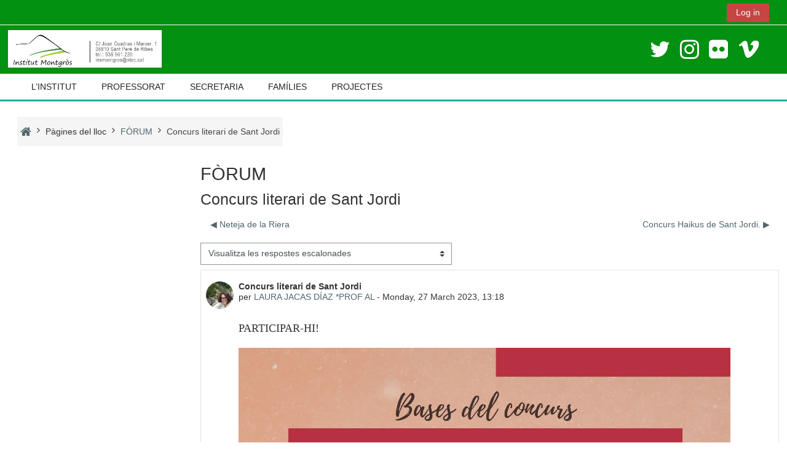

--- FILE ---
content_type: text/html; charset=utf-8
request_url: https://insmontgros.cat/mod/forum/discuss.php?d=11023
body_size: 9948
content:
<!DOCTYPE html>
<html  dir="ltr" lang="ca" xml:lang="ca">
<head>
    <title>Inici: Concurs literari de Sant Jordi</title>
    <link rel="icon" href="https://insmontgros.cat/theme/image.php/adaptable/theme/1706778297/favicon" />

<meta http-equiv="Content-Type" content="text/html; charset=utf-8" />
<meta name="keywords" content="moodle, Inici: Concurs literari de Sant Jordi" />
<link rel="stylesheet" type="text/css" href="https://insmontgros.cat/theme/yui_combo.php?rollup/3.17.2/yui-moodlesimple-min.css" /><script id="firstthemesheet" type="text/css">/** Required in order to fix style inclusion problems in IE with YUI **/</script><link rel="stylesheet" type="text/css" href="https://insmontgros.cat/theme/styles.php/adaptable/1706778297_1/all" />
<script>
//<![CDATA[
var M = {}; M.yui = {};
M.pageloadstarttime = new Date();
M.cfg = {"wwwroot":"https:\/\/insmontgros.cat","homeurl":{},"sesskey":"JEjzZeMJsf","sessiontimeout":"7200","sessiontimeoutwarning":1200,"themerev":"1706778297","slasharguments":1,"theme":"adaptable","iconsystemmodule":"core\/icon_system_fontawesome","jsrev":"1695740771","admin":"admin","svgicons":true,"usertimezone":"Europa \/ Madrid","courseId":1,"courseContextId":2,"contextid":16,"contextInstanceId":1,"langrev":1767064263,"templaterev":"1695740771"};var yui1ConfigFn = function(me) {if(/-skin|reset|fonts|grids|base/.test(me.name)){me.type='css';me.path=me.path.replace(/\.js/,'.css');me.path=me.path.replace(/\/yui2-skin/,'/assets/skins/sam/yui2-skin')}};
var yui2ConfigFn = function(me) {var parts=me.name.replace(/^moodle-/,'').split('-'),component=parts.shift(),module=parts[0],min='-min';if(/-(skin|core)$/.test(me.name)){parts.pop();me.type='css';min=''}
if(module){var filename=parts.join('-');me.path=component+'/'+module+'/'+filename+min+'.'+me.type}else{me.path=component+'/'+component+'.'+me.type}};
YUI_config = {"debug":false,"base":"https:\/\/insmontgros.cat\/lib\/yuilib\/3.17.2\/","comboBase":"https:\/\/insmontgros.cat\/theme\/yui_combo.php?","combine":true,"filter":null,"insertBefore":"firstthemesheet","groups":{"yui2":{"base":"https:\/\/insmontgros.cat\/lib\/yuilib\/2in3\/2.9.0\/build\/","comboBase":"https:\/\/insmontgros.cat\/theme\/yui_combo.php?","combine":true,"ext":false,"root":"2in3\/2.9.0\/build\/","patterns":{"yui2-":{"group":"yui2","configFn":yui1ConfigFn}}},"moodle":{"name":"moodle","base":"https:\/\/insmontgros.cat\/theme\/yui_combo.php?m\/1695740771\/","combine":true,"comboBase":"https:\/\/insmontgros.cat\/theme\/yui_combo.php?","ext":false,"root":"m\/1695740771\/","patterns":{"moodle-":{"group":"moodle","configFn":yui2ConfigFn}},"filter":null,"modules":{"moodle-core-tooltip":{"requires":["base","node","io-base","moodle-core-notification-dialogue","json-parse","widget-position","widget-position-align","event-outside","cache-base"]},"moodle-core-event":{"requires":["event-custom"]},"moodle-core-chooserdialogue":{"requires":["base","panel","moodle-core-notification"]},"moodle-core-dragdrop":{"requires":["base","node","io","dom","dd","event-key","event-focus","moodle-core-notification"]},"moodle-core-lockscroll":{"requires":["plugin","base-build"]},"moodle-core-notification":{"requires":["moodle-core-notification-dialogue","moodle-core-notification-alert","moodle-core-notification-confirm","moodle-core-notification-exception","moodle-core-notification-ajaxexception"]},"moodle-core-notification-dialogue":{"requires":["base","node","panel","escape","event-key","dd-plugin","moodle-core-widget-focusafterclose","moodle-core-lockscroll"]},"moodle-core-notification-alert":{"requires":["moodle-core-notification-dialogue"]},"moodle-core-notification-confirm":{"requires":["moodle-core-notification-dialogue"]},"moodle-core-notification-exception":{"requires":["moodle-core-notification-dialogue"]},"moodle-core-notification-ajaxexception":{"requires":["moodle-core-notification-dialogue"]},"moodle-core-actionmenu":{"requires":["base","event","node-event-simulate"]},"moodle-core-popuphelp":{"requires":["moodle-core-tooltip"]},"moodle-core-formchangechecker":{"requires":["base","event-focus","moodle-core-event"]},"moodle-core-handlebars":{"condition":{"trigger":"handlebars","when":"after"}},"moodle-core-blocks":{"requires":["base","node","io","dom","dd","dd-scroll","moodle-core-dragdrop","moodle-core-notification"]},"moodle-core-languninstallconfirm":{"requires":["base","node","moodle-core-notification-confirm","moodle-core-notification-alert"]},"moodle-core-maintenancemodetimer":{"requires":["base","node"]},"moodle-core_availability-form":{"requires":["base","node","event","event-delegate","panel","moodle-core-notification-dialogue","json"]},"moodle-backup-backupselectall":{"requires":["node","event","node-event-simulate","anim"]},"moodle-backup-confirmcancel":{"requires":["node","node-event-simulate","moodle-core-notification-confirm"]},"moodle-course-dragdrop":{"requires":["base","node","io","dom","dd","dd-scroll","moodle-core-dragdrop","moodle-core-notification","moodle-course-coursebase","moodle-course-util"]},"moodle-course-util":{"requires":["node"],"use":["moodle-course-util-base"],"submodules":{"moodle-course-util-base":{},"moodle-course-util-section":{"requires":["node","moodle-course-util-base"]},"moodle-course-util-cm":{"requires":["node","moodle-course-util-base"]}}},"moodle-course-management":{"requires":["base","node","io-base","moodle-core-notification-exception","json-parse","dd-constrain","dd-proxy","dd-drop","dd-delegate","node-event-delegate"]},"moodle-course-categoryexpander":{"requires":["node","event-key"]},"moodle-form-passwordunmask":{"requires":[]},"moodle-form-shortforms":{"requires":["node","base","selector-css3","moodle-core-event"]},"moodle-form-dateselector":{"requires":["base","node","overlay","calendar"]},"moodle-question-preview":{"requires":["base","dom","event-delegate","event-key","core_question_engine"]},"moodle-question-searchform":{"requires":["base","node"]},"moodle-question-chooser":{"requires":["moodle-core-chooserdialogue"]},"moodle-availability_completion-form":{"requires":["base","node","event","moodle-core_availability-form"]},"moodle-availability_date-form":{"requires":["base","node","event","io","moodle-core_availability-form"]},"moodle-availability_grade-form":{"requires":["base","node","event","moodle-core_availability-form"]},"moodle-availability_group-form":{"requires":["base","node","event","moodle-core_availability-form"]},"moodle-availability_grouping-form":{"requires":["base","node","event","moodle-core_availability-form"]},"moodle-availability_profile-form":{"requires":["base","node","event","moodle-core_availability-form"]},"moodle-mod_assign-history":{"requires":["node","transition"]},"moodle-mod_quiz-toolboxes":{"requires":["base","node","event","event-key","io","moodle-mod_quiz-quizbase","moodle-mod_quiz-util-slot","moodle-core-notification-ajaxexception"]},"moodle-mod_quiz-dragdrop":{"requires":["base","node","io","dom","dd","dd-scroll","moodle-core-dragdrop","moodle-core-notification","moodle-mod_quiz-quizbase","moodle-mod_quiz-util-base","moodle-mod_quiz-util-page","moodle-mod_quiz-util-slot","moodle-course-util"]},"moodle-mod_quiz-util":{"requires":["node","moodle-core-actionmenu"],"use":["moodle-mod_quiz-util-base"],"submodules":{"moodle-mod_quiz-util-base":{},"moodle-mod_quiz-util-slot":{"requires":["node","moodle-mod_quiz-util-base"]},"moodle-mod_quiz-util-page":{"requires":["node","moodle-mod_quiz-util-base"]}}},"moodle-mod_quiz-questionchooser":{"requires":["moodle-core-chooserdialogue","moodle-mod_quiz-util","querystring-parse"]},"moodle-mod_quiz-quizbase":{"requires":["base","node"]},"moodle-mod_quiz-modform":{"requires":["base","node","event"]},"moodle-mod_quiz-autosave":{"requires":["base","node","event","event-valuechange","node-event-delegate","io-form"]},"moodle-message_airnotifier-toolboxes":{"requires":["base","node","io"]},"moodle-filter_glossary-autolinker":{"requires":["base","node","io-base","json-parse","event-delegate","overlay","moodle-core-event","moodle-core-notification-alert","moodle-core-notification-exception","moodle-core-notification-ajaxexception"]},"moodle-filter_mathjaxloader-loader":{"requires":["moodle-core-event"]},"moodle-editor_atto-rangy":{"requires":[]},"moodle-editor_atto-editor":{"requires":["node","transition","io","overlay","escape","event","event-simulate","event-custom","node-event-html5","node-event-simulate","yui-throttle","moodle-core-notification-dialogue","moodle-core-notification-confirm","moodle-editor_atto-rangy","handlebars","timers","querystring-stringify"]},"moodle-editor_atto-plugin":{"requires":["node","base","escape","event","event-outside","handlebars","event-custom","timers","moodle-editor_atto-menu"]},"moodle-editor_atto-menu":{"requires":["moodle-core-notification-dialogue","node","event","event-custom"]},"moodle-report_eventlist-eventfilter":{"requires":["base","event","node","node-event-delegate","datatable","autocomplete","autocomplete-filters"]},"moodle-report_loglive-fetchlogs":{"requires":["base","event","node","io","node-event-delegate"]},"moodle-gradereport_history-userselector":{"requires":["escape","event-delegate","event-key","handlebars","io-base","json-parse","moodle-core-notification-dialogue"]},"moodle-qbank_editquestion-chooser":{"requires":["moodle-core-chooserdialogue"]},"moodle-tool_capability-search":{"requires":["base","node"]},"moodle-tool_lp-dragdrop-reorder":{"requires":["moodle-core-dragdrop"]},"moodle-tool_monitor-dropdown":{"requires":["base","event","node"]},"moodle-assignfeedback_editpdf-editor":{"requires":["base","event","node","io","graphics","json","event-move","event-resize","transition","querystring-stringify-simple","moodle-core-notification-dialog","moodle-core-notification-alert","moodle-core-notification-warning","moodle-core-notification-exception","moodle-core-notification-ajaxexception"]},"moodle-atto_accessibilitychecker-button":{"requires":["color-base","moodle-editor_atto-plugin"]},"moodle-atto_accessibilityhelper-button":{"requires":["moodle-editor_atto-plugin"]},"moodle-atto_align-button":{"requires":["moodle-editor_atto-plugin"]},"moodle-atto_bold-button":{"requires":["moodle-editor_atto-plugin"]},"moodle-atto_charmap-button":{"requires":["moodle-editor_atto-plugin"]},"moodle-atto_clear-button":{"requires":["moodle-editor_atto-plugin"]},"moodle-atto_collapse-button":{"requires":["moodle-editor_atto-plugin"]},"moodle-atto_emojipicker-button":{"requires":["moodle-editor_atto-plugin"]},"moodle-atto_emoticon-button":{"requires":["moodle-editor_atto-plugin"]},"moodle-atto_equation-button":{"requires":["moodle-editor_atto-plugin","moodle-core-event","io","event-valuechange","tabview","array-extras"]},"moodle-atto_h5p-button":{"requires":["moodle-editor_atto-plugin"]},"moodle-atto_html-button":{"requires":["promise","moodle-editor_atto-plugin","moodle-atto_html-beautify","moodle-atto_html-codemirror","event-valuechange"]},"moodle-atto_html-beautify":{},"moodle-atto_html-codemirror":{"requires":["moodle-atto_html-codemirror-skin"]},"moodle-atto_image-button":{"requires":["moodle-editor_atto-plugin"]},"moodle-atto_indent-button":{"requires":["moodle-editor_atto-plugin"]},"moodle-atto_italic-button":{"requires":["moodle-editor_atto-plugin"]},"moodle-atto_link-button":{"requires":["moodle-editor_atto-plugin"]},"moodle-atto_managefiles-usedfiles":{"requires":["node","escape"]},"moodle-atto_managefiles-button":{"requires":["moodle-editor_atto-plugin"]},"moodle-atto_media-button":{"requires":["moodle-editor_atto-plugin","moodle-form-shortforms"]},"moodle-atto_noautolink-button":{"requires":["moodle-editor_atto-plugin"]},"moodle-atto_orderedlist-button":{"requires":["moodle-editor_atto-plugin"]},"moodle-atto_recordrtc-recording":{"requires":["moodle-atto_recordrtc-button"]},"moodle-atto_recordrtc-button":{"requires":["moodle-editor_atto-plugin","moodle-atto_recordrtc-recording"]},"moodle-atto_rtl-button":{"requires":["moodle-editor_atto-plugin"]},"moodle-atto_strike-button":{"requires":["moodle-editor_atto-plugin"]},"moodle-atto_subscript-button":{"requires":["moodle-editor_atto-plugin"]},"moodle-atto_superscript-button":{"requires":["moodle-editor_atto-plugin"]},"moodle-atto_table-button":{"requires":["moodle-editor_atto-plugin","moodle-editor_atto-menu","event","event-valuechange"]},"moodle-atto_title-button":{"requires":["moodle-editor_atto-plugin"]},"moodle-atto_underline-button":{"requires":["moodle-editor_atto-plugin"]},"moodle-atto_undo-button":{"requires":["moodle-editor_atto-plugin"]},"moodle-atto_unorderedlist-button":{"requires":["moodle-editor_atto-plugin"]},"moodle-atto_wiris-button":{"requires":["moodle-editor_atto-plugin","get"]}}},"gallery":{"name":"gallery","base":"https:\/\/insmontgros.cat\/lib\/yuilib\/gallery\/","combine":true,"comboBase":"https:\/\/insmontgros.cat\/theme\/yui_combo.php?","ext":false,"root":"gallery\/1695740771\/","patterns":{"gallery-":{"group":"gallery"}}}},"modules":{"core_filepicker":{"name":"core_filepicker","fullpath":"https:\/\/insmontgros.cat\/lib\/javascript.php\/1695740771\/repository\/filepicker.js","requires":["base","node","node-event-simulate","json","async-queue","io-base","io-upload-iframe","io-form","yui2-treeview","panel","cookie","datatable","datatable-sort","resize-plugin","dd-plugin","escape","moodle-core_filepicker","moodle-core-notification-dialogue"]},"core_comment":{"name":"core_comment","fullpath":"https:\/\/insmontgros.cat\/lib\/javascript.php\/1695740771\/comment\/comment.js","requires":["base","io-base","node","json","yui2-animation","overlay","escape"]},"mathjax":{"name":"mathjax","fullpath":"https:\/\/cdn.jsdelivr.net\/npm\/mathjax@2.7.9\/MathJax.js?delayStartupUntil=configured"}}};
M.yui.loader = {modules: {}};

//]]>
</script>
    <!-- CSS print media -->
    <meta name="viewport" content="width=device-width, initial-scale=1.0">

    <!-- Twitter Card data -->
    <meta name="twitter:card" value="summary">
    <meta name="twitter:site" value="Institut Montgròs" />
    <meta name="twitter:title" value="Inici: Concurs literari de Sant Jordi" />

    <!-- Open Graph data -->
    <meta property="og:title" content="Inici: Concurs literari de Sant Jordi" />
    <meta property="og:type" content="website" />
    <meta property="og:url" content="" />
    <meta name="og:site_name" value="Institut Montgròs" />

    <!-- Chrome, Firefox OS and Opera on Android topbar color -->
    <meta name="theme-color" content="#3A454b" />

    <!-- Windows Phone topbar color -->
    <meta name="msapplication-navbutton-color" content="#3A454b" />

    <!-- iOS Safari topbar color -->
    <meta name="apple-mobile-web-app-status-bar-style" content="#3A454b" />

    </head>
<body  id="page-mod-forum-discuss" class="format-site  path-mod path-mod-forum chrome dir-ltr lang-ca yui-skin-sam yui3-skin-sam insmontgros-cat pagelayout-incourse course-1 context-16 cmid-1 cm-type-forum notloggedin theme_adaptable two-column  header-style1 has-page-header  nomobilenavigation">

<div>
    <a class="sr-only sr-only-focusable" href="#maincontent">Ves al contingut principal</a>
</div><script src="https://insmontgros.cat/lib/javascript.php/1695740771/lib/polyfills/polyfill.js"></script>
<script src="https://insmontgros.cat/theme/yui_combo.php?rollup/3.17.2/yui-moodlesimple-min.js"></script><script src="https://insmontgros.cat/theme/jquery.php/core/jquery-3.6.0.min.js"></script>
<script src="https://insmontgros.cat/theme/jquery.php/theme_adaptable/pace-min.js"></script>
<script src="https://insmontgros.cat/theme/jquery.php/theme_adaptable/jquery-flexslider-min.js"></script>
<script src="https://insmontgros.cat/theme/jquery.php/theme_adaptable/tickerme.js"></script>
<script src="https://insmontgros.cat/theme/jquery.php/theme_adaptable/jquery-easing-min.js"></script>
<script src="https://insmontgros.cat/theme/jquery.php/theme_adaptable/adaptable_v2_1_1_2.js"></script>
<script src="https://insmontgros.cat/lib/javascript.php/1695740771/lib/javascript-static.js"></script>
<script>
//<![CDATA[
document.body.className += ' jsenabled';
//]]>
</script>


<div id="page-wrapper">
    <div id="page" class="fullin showblockicons standard">
    <header id="adaptable-page-header-wrapper">
    <div id="header1" class="above-header stickything">
        <div class="container">
            <nav class="navbar navbar-expand btco-hover-menu">
                <div id="adaptable-page-header-nav-drawer" data-region="drawer-toggle" class="d-lg-none mr-3">
                    <button id="drawer" aria-expanded="false" aria-controls="nav-drawer" type="button" class="nav-link float-sm-left mr-1" data-side="left">
                        <i class="fa fa-bars fa-fw" aria-hidden="true"></i>
                        <span class="sr-only">Panell lateral</span>
                    </button>
                </div>

                <div class="collapse navbar-collapse">
                    <ul class="navbar-nav ml-auto my-auto">
                        <li class="my-auto m-1"></li>


                        <li id="nav-popover-container" class="my-auto mx-md-1 d-flex"></li>

                        <li class="nav-item dropdown ml-2 my-auto"></li>

                        

                        <li class="nav-item"><a class="btn-login d-inline-block" href="https://insmontgros.cat/login/index.php">Log in</a></li>
                    </ul>
                </div>
            </nav>
        </div>
    </div>

    <div id="page-header" class="container d-none d-lg-block">
        <div class="row d-flex justify-content-start align-items-center h-100 ">
            <div class="col-lg-8 p-0">
                <div class="bd-highlight d-flex">
                    <div class="pb-2 pr-3 pt-2 bd-highlight d-none d-lg-inline-block"><img src=//insmontgros.cat/pluginfile.php/1/theme_adaptable/logo/1706778297/Logo%20institut.png id="logo" alt="Logotip"></div>
                    
                </div>
                <div id="course-header">
                    
                </div>
            </div>
            <div class="col-lg-4">
                    <div class="socialbox socialicons d-none d-lg-block text-right">
    <a target="_blank" title="Twitter" href="https://twitter.com/insmontgros"><i class="fa fa-twitter"></i></a><a target="_blank" title="INSTAGRAM" href="https://www.instagram.com/insmontgros"><i class="fa fa-instagram"></i></a><a target="_blank" title="Flickr" href="https://www.flickr.com/photos/145273555@N08/collections"><i class="fa fa-flickr"></i></a><a target="_blank" title="vimeo" href="https://vimeo.com/user9066982"><i class="fa fa-vimeo"></i></a>
</div>
            </div>

        </div>
    </div>

        <div id="nav-drawer" data-region="drawer" class="d-print-none moodle-has-zindex closed" aria-hidden="true" tabindex="-1">
            <div id="nav-drawer-inner">
                <nav class="list-group">
                    <ul class="list-unstyled components">
                        
                        <li>
                            <li class="m-l-0"><a class="list-group-item list-group-item-action" href="https://insmontgros.cat/course/view.php?id=3&amp;notifyeditingon=1" data-key="" data-isexpandable="0" data-indent="0" data-showdivider="0" data-type="1" data-nodetype="1"data-collapse="0" data-forceopen="1" data-isactive="1" data-hidden="0" data-preceedwithhr="0" data-parent-key="custom-menu-drawer"><div class="m-l-0">L’INSTITUT</div></a></li><li class="m-l-0"><a class="list-group-item list-group-item-action" href="https://insmontgros.cat/course/index.php?categoryid=12" data-key="" data-isexpandable="0" data-indent="0" data-showdivider="0" data-type="1" data-nodetype="1"data-collapse="0" data-forceopen="1" data-isactive="1" data-hidden="0" data-preceedwithhr="0" data-parent-key="custom-menu-drawer"><div class="m-l-0">PROFESSORAT</div></a></li><li class="m-l-0"><a class="list-group-item list-group-item-action" href="https://insmontgros.cat/course/view.php?id=25" data-key="" data-isexpandable="0" data-indent="0" data-showdivider="0" data-type="1" data-nodetype="1"data-collapse="0" data-forceopen="1" data-isactive="1" data-hidden="0" data-preceedwithhr="0" data-parent-key="custom-menu-drawer"><div class="m-l-0">SECRETARIA</div></a></li><li class="m-l-0"><a href="#custom-menu-drawer1" class="list-group-item dropdown-toggle" aria-haspopup="true" data-target="#" data-toggle="collapse">FAMÍLIES</a><ul class="collapse" id="custom-menu-drawer1"><li class="m-l-1"><a class="list-group-item list-group-item-action" href="https://insmontgros.cat/mod/resource/view.php?id=52660" data-key="" data-isexpandable="0" data-indent="1" data-showdivider="0" data-type="1" data-nodetype="1"data-collapse="0" data-forceopen="1" data-isactive="1" data-hidden="0" data-preceedwithhr="0" data-parent-key="custom-menu-drawer1"><div class="m-l-1">Calendari escolar anual</div></a></li><li class="m-l-1"><a class="list-group-item list-group-item-action" href="https://insmontgros.cat/mod/page/view.php?id=52134" data-key="" data-isexpandable="0" data-indent="1" data-showdivider="0" data-type="1" data-nodetype="1"data-collapse="0" data-forceopen="1" data-isactive="1" data-hidden="0" data-preceedwithhr="0" data-parent-key="custom-menu-drawer1"><div class="m-l-1">Calendari integrat (ESO-BATX) del curs</div></a></li><li class="m-l-1"><a class="list-group-item list-group-item-action" href="https://insmontgros.cat/mod/folder/view.php?id=18729" data-key="" data-isexpandable="0" data-indent="1" data-showdivider="0" data-type="1" data-nodetype="1"data-collapse="0" data-forceopen="1" data-isactive="1" data-hidden="0" data-preceedwithhr="0" data-parent-key="custom-menu-drawer1"><div class="m-l-1">Material</div></a></li><li class="m-l-1"><a class="list-group-item list-group-item-action" href="https://insmontgros.gescola.com/" data-key="" data-isexpandable="0" data-indent="1" data-showdivider="0" data-type="1" data-nodetype="1"data-collapse="0" data-forceopen="1" data-isactive="1" data-hidden="0" data-preceedwithhr="0" data-parent-key="custom-menu-drawer1"><div class="m-l-1"> Aplicatiu de Seguiment Tutorial (GESCOLA)</div></a></li><li class="m-l-1"><a class="list-group-item list-group-item-action" href="https://www.gescola.com/videotutoriales?language=ca#familias" data-key="" data-isexpandable="0" data-indent="1" data-showdivider="0" data-type="1" data-nodetype="1"data-collapse="0" data-forceopen="1" data-isactive="1" data-hidden="0" data-preceedwithhr="0" data-parent-key="custom-menu-drawer1"><div class="m-l-1">Guies d'ús de l'aplicatiu tutorial (GESCOLA)</div></a></li><li class="m-l-1"><a class="list-group-item list-group-item-action" href="https://insmontgros.cat/course/view.php?id=56" data-key="" data-isexpandable="0" data-indent="1" data-showdivider="0" data-type="1" data-nodetype="1"data-collapse="0" data-forceopen="1" data-isactive="1" data-hidden="0" data-preceedwithhr="0" data-parent-key="custom-menu-drawer1"><div class="m-l-1">Menjador</div></a></li><li class="m-l-1"><a class="list-group-item list-group-item-action" href="https://insmontgros.cat/course/view.php?id=23" data-key="" data-isexpandable="0" data-indent="1" data-showdivider="0" data-type="1" data-nodetype="1"data-collapse="0" data-forceopen="1" data-isactive="1" data-hidden="0" data-preceedwithhr="0" data-parent-key="custom-menu-drawer1"><div class="m-l-1">AFA</div></a></li><li class="m-l-1"><a class="list-group-item list-group-item-action" href="https://insmontgros.cat/mod/folder/view.php?id=44090" data-key="" data-isexpandable="0" data-indent="1" data-showdivider="0" data-type="1" data-nodetype="1"data-collapse="0" data-forceopen="1" data-isactive="1" data-hidden="0" data-preceedwithhr="0" data-parent-key="custom-menu-drawer1"><div class="m-l-1">Gestió Tauletes</div></a></li><li class="m-l-1"><a class="list-group-item list-group-item-action" href="https://insmontgros.cat/mod/folder/view.php?id=60068" data-key="" data-isexpandable="0" data-indent="1" data-showdivider="0" data-type="1" data-nodetype="1"data-collapse="0" data-forceopen="1" data-isactive="1" data-hidden="0" data-preceedwithhr="0" data-parent-key="custom-menu-drawer1"><div class="m-l-1">Justificació absències alumnat</div></a></li></ul></li><li class="m-l-0"><a href="#custom-menu-drawer2" class="list-group-item dropdown-toggle" aria-haspopup="true" data-target="#" data-toggle="collapse">PROJECTES</a><ul class="collapse" id="custom-menu-drawer2"><li class="m-l-1"><a class="list-group-item list-group-item-action" href="https://insmontgros.cat/course/view.php?id=458" data-key="" data-isexpandable="0" data-indent="1" data-showdivider="0" data-type="1" data-nodetype="1"data-collapse="0" data-forceopen="1" data-isactive="1" data-hidden="0" data-preceedwithhr="0" data-parent-key="custom-menu-drawer2"><div class="m-l-1">ERASMUS+</div></a></li><li class="m-l-1"><a class="list-group-item list-group-item-action" href="https://insmontgros.cat/course/view.php?id=462" data-key="" data-isexpandable="0" data-indent="1" data-showdivider="0" data-type="1" data-nodetype="1"data-collapse="0" data-forceopen="1" data-isactive="1" data-hidden="0" data-preceedwithhr="0" data-parent-key="custom-menu-drawer2"><div class="m-l-1">Ecomontgros</div></a></li></ul></li>
                        </li>
                    </ul>
                </nav>
        
                <nav class="list-group m-t-1">
                    
                </nav>
            </div>
        </div>
        
        <div id="main-navbar" class="d-none d-lg-block">
            <div class="container">
                <div class="navbar navbar-expand btco-hover-menu">
                    <nav aria-label="Site links">
                        <ul class="navbar-nav">
                            
                                <li class="nav-item"><a class="nav-link" href="https://insmontgros.cat/course/view.php?id=3&amp;notifyeditingon=1">L’INSTITUT</a></li><li class="nav-item"><a class="nav-link" href="https://insmontgros.cat/course/index.php?categoryid=12">PROFESSORAT</a></li><li class="nav-item"><a class="nav-link" href="https://insmontgros.cat/course/view.php?id=25">SECRETARIA</a></li><li class="nav-item dropdown my-auto"><a href="#" class="nav-link dropdown-toggle my-auto" role="button" id="0" aria-haspopup="true" aria-expanded="false" aria-controls="dropdown0" data-target="#" data-toggle="dropdown">FAMÍLIES</a><ul role="menu" class="dropdown-menu" id="dropdown0" aria-labelledby="0"><li><a class="dropdown-item" href="https://insmontgros.cat/mod/resource/view.php?id=52660">Calendari escolar anual</a></li><li><a class="dropdown-item" href="https://insmontgros.cat/mod/page/view.php?id=52134">Calendari integrat (ESO-BATX) del curs</a></li><li><a class="dropdown-item" href="https://insmontgros.cat/mod/folder/view.php?id=18729">Material</a></li><li><a class="dropdown-item" href="https://insmontgros.gescola.com/"> Aplicatiu de Seguiment Tutorial (GESCOLA)</a></li><li><a class="dropdown-item" href="https://www.gescola.com/videotutoriales?language=ca#familias">Guies d'ús de l'aplicatiu tutorial (GESCOLA)</a></li><li><a class="dropdown-item" href="https://insmontgros.cat/course/view.php?id=56">Menjador</a></li><li><a class="dropdown-item" href="https://insmontgros.cat/course/view.php?id=23">AFA</a></li><li><a class="dropdown-item" href="https://insmontgros.cat/mod/folder/view.php?id=44090">Gestió Tauletes</a></li><li><a class="dropdown-item" href="https://insmontgros.cat/mod/folder/view.php?id=60068">Justificació absències alumnat</a></li></ul></li><li class="nav-item dropdown my-auto"><a href="#" class="nav-link dropdown-toggle my-auto" role="button" id="0" aria-haspopup="true" aria-expanded="false" aria-controls="dropdown0" data-target="#" data-toggle="dropdown">PROJECTES</a><ul role="menu" class="dropdown-menu" id="dropdown0" aria-labelledby="0"><li><a class="dropdown-item" href="https://insmontgros.cat/course/view.php?id=458">ERASMUS+</a></li><li><a class="dropdown-item" href="https://insmontgros.cat/course/view.php?id=462">Ecomontgros</a></li></ul></li>
                        </ul>
                    </nav>
        
                    <ul class="navbar-nav ml-auto d-flex flex-wrap">
        
        
        
        
                    </ul>
                </div>
            </div>
        </div>

</header>
<div class="container outercont">
    <div class="row"><div id="page-second-header" class="col-12 pt-3 pb-3 d-none d-md-flex">
    <div class="d-flex flex-fill flex-wrap align-items-center">
        <div id="page-navbar" class="mr-auto">
            <nav role="navigation" aria-label="Fil d'Ariadna">
            <ol  class="breadcrumb d-none d-md-flex"><li><a href="https://insmontgros.cat/"><i title="Home" class="fa fa-home fa-lg"></i></a></li><span class="separator"><i class="fa-angle-right fa"></i></span><li><span tabindex="0" title="Institut Montgròs">Pàgines del lloc</span></li><span class="separator"><i class="fa-angle-right fa"></i></span><li><span itemscope="" itemtype="http://data-vocabulary.org/Breadcrumb"><a itemprop="url" title="Fòrum" href="https://insmontgros.cat/mod/forum/view.php?id=1"><span itemprop="title">FÒRUM</span></a></span></li><span class="separator"><i class="fa-angle-right fa"></i></span><li><span itemscope="" itemtype="http://data-vocabulary.org/Breadcrumb"><a itemprop="url" aria-current="page" href="https://insmontgros.cat/mod/forum/discuss.php?d=11023"><span itemprop="title">Concurs literari de Sant Jordi</span></a></span></li></ol>
        </nav>
        </div>
        <div class="header-actions-container flex-shrink-0" data-region="header-actions-container">
            <div class="header-action ml-2"></div>
        </div>
    </div>
</div></div>    <div id="page-content" class="row flex-row-reverse">
        <div id="region-main-box" class="col-9">
            <section id="region-main">
                <span class="notifications" id="user-notifications"></span><span id="maincontent"></span>
<div class="activity-header" data-for="page-activity-header"></div><div role="main"><h2>FÒRUM</h2><h3 class="discussionname">Concurs literari de Sant Jordi</h3><div id="discussion-container-6956e560541736956e5604f8d512" data-content="forum-discussion">
    <div class="discussion-nav clearfix"><ul><li class="prev-discussion"><a aria-label="Debat anterior: Neteja de la Riera" class="btn btn-link" href="https://insmontgros.cat/mod/forum/discuss.php?d=11022">&#x25C0;&#xFE0E; Neteja de la Riera</a></li><li class="next-discussion"><a aria-label="Debat següent: Concurs Haikus de Sant Jordi." class="btn btn-link" href="https://insmontgros.cat/mod/forum/discuss.php?d=11024">Concurs Haikus de Sant Jordi. &#x25B6;&#xFE0E;</a></li></ul></div>

    <div class="d-flex flex-column flex-sm-row mb-1">
        <div></div>
        <div class=""><div class="singleselect d-inline-block">
    <form method="get" action="https://insmontgros.cat/mod/forum/discuss.php" class="form-inline" id="mode">
            <input type="hidden" name="d" value="11023">
            <label for="single_select6956e5604f8d511" class="accesshide">
                Mode de visualització
            </label>
        <select  id="single_select6956e5604f8d511" class="custom-select singleselect" name="mode"
                 >
                    <option  value="1" >Visualitza les respostes, començant per la més antiga</option>
                    <option  value="-1" >Visualitza les respostes, començant per la més recent</option>
                    <option  value="2" >Visualitza les respostes abreujades, seguint el fil del debat</option>
                    <option  value="3" selected>Visualitza les respostes escalonades</option>
        </select>
        <noscript>
            <input type="submit" class="btn btn-secondary ml-1" value="Endavant">
        </noscript>
    </form>
</div></div>
        <div class="ml-2"></div>
    </div>


<article
        id="p29800"
        class="forum-post-container mb-2"
        data-post-id="29800"
        data-region="post"
        data-target="29800-target"
        tabindex="0"
        aria-labelledby="post-header-29800-6956e560527846956e5604f8d510"
        aria-describedby="post-content-29800"
    >
        <div
            class="d-flex border p-2 mb-2 forumpost focus-target  firstpost starter"
            aria-label='Concurs literari de Sant Jordi de LAURA JACAS DÍAZ *PROF AL'
            data-post-id="29800" data-content="forum-post"
        >
            
    
            <div class="d-flex flex-column w-100"  data-region-content="forum-post-core">
                <header id="post-header-29800-6956e560527846956e5604f8d510" class="mb-2 header row d-flex">
                            <div class="mr-2" style="width: 45px;">
                                    <img
                                        class="rounded-circle w-100"
                                        src="https://insmontgros.cat/pluginfile.php/52207/user/icon/adaptable/f1?rev=1046892"
                                        alt="Imatge LAURA JACAS DÍAZ *PROF AL"
                                        aria-hidden="true"
                                        title="Imatge LAURA JACAS DÍAZ *PROF AL"
                                    >
                            </div>
                    <div class="d-flex flex-column">
                            <h3 class="h6 font-weight-bold mb-0" data-region-content="forum-post-core-subject" data-reply-subject="Re: Concurs literari de Sant Jordi" >Concurs literari de Sant Jordi</h3>
                            <div class="mb-3" tabindex="-1">
                                per <a href="https://insmontgros.cat/user/view.php?id=8119&course=1">LAURA JACAS DÍAZ *PROF AL</a> - <time datetime="2023-03-27T13:18:20+02:00">Monday, 27 March 2023, 13:18</time>
                        </div>
                            <span class="sr-only">Nombre de respostes: 0</span>
                    </div>
                </header>
    
                <div class="d-flex body-content-container">
                            <div class="mr-2 author-groups-container" style="width: 45px; flex-shrink: 0">
                            </div>
    
                    <div class="no-overflow w-100 content-alignment-container">
                        <div id="post-content-29800" class="post-content-container">
                            <p><span style="font-family:impact;font-size:large;">PARTICIPAR-HI!<br /><br /><img src="https://insmontgros.cat/pluginfile.php/16/mod_forum/post/29800/Bases%20Sant%20Jordi%202023.jpg" alt="" width="800" height="1132" /></span></p>
                        </div>
    
    
    
                            
    
    
                                <div class="d-flex flex-wrap">
                                        <div
                                            class="post-actions d-flex align-self-end justify-content-end flex-wrap ml-auto"
                                            data-region="post-actions-container"
                                            role="menubar"
                                            aria-label='Concurs literari de Sant Jordi de LAURA JACAS DÍAZ *PROF AL'
                                            aria-controls="p29800"
                                        >
                                                    <a
                                                        data-region="post-action"
                                                        href="https://insmontgros.cat/mod/forum/discuss.php?d=11023#p29800"
                                                        class="btn btn-link"
                                                        title="Enllaç permanent a aquest missatge"
                                                        aria-label="Enllaç permanent a aquest missatge"
                                                        role="menuitem"
                                                    >
                                                        Enllaç permanent
                                                    </a>
                                        </div>
                                </div>
    
                            
                    </div>
                </div>
            </div>
        </div>
    
        <div class="indent" data-region="replies-container">
        </div>
    </article>

<div class="discussion-nav clearfix"><ul><li class="prev-discussion"><a aria-label="Debat anterior: Neteja de la Riera" class="btn btn-link" href="https://insmontgros.cat/mod/forum/discuss.php?d=11022">&#x25C0;&#xFE0E; Neteja de la Riera</a></li><li class="next-discussion"><a aria-label="Debat següent: Concurs Haikus de Sant Jordi." class="btn btn-link" href="https://insmontgros.cat/mod/forum/discuss.php?d=11024">Concurs Haikus de Sant Jordi. &#x25B6;&#xFE0E;</a></li></ul></div>
</div></div>            </section>
        </div>

        <aside id="block-region-side-post" class="col-3 d-print-none  block-region" data-blockregion="side-post" data-droptarget="1"></aside><div id="showsidebaricon" title="Show / hide the sidebar"><i class="fa fa-3x fa-angle-left" aria-hidden="true"></i></div>    </div>
</div>


<footer id="page-footer" class="d-none d-sm-block">

<div id="course-footer"></div>    <div class="info container2 clearfix">
        <div class="container">
            <div class="row">
                <div class="tool_usertours-resettourcontainer"></div>
                                <div class="col-md-4 my-md-0 my-2">
                    <div class="tool_dataprivacy"><a href="https://insmontgros.cat/admin/tool/dataprivacy/summary.php">Resum de retenció de dades</a></div><a href="https://download.moodle.org/mobile?version=2022041906.05&amp;lang=ca&amp;iosappid=633359593&amp;androidappid=com.moodle.moodlemobile">Instal·leu l’aplicació mòbil</a>                </div>
            </div>
            <div class="row"><div class="col-12 my-md-0 my-2"></div>        </div>
    </div>
</footer>

<div id="back-to-top"><i class="fa fa-angle-up "></i></div>

</div></div><script>
//<![CDATA[
var require = {
    baseUrl : 'https://insmontgros.cat/lib/requirejs.php/1695740771/',
    // We only support AMD modules with an explicit define() statement.
    enforceDefine: true,
    skipDataMain: true,
    waitSeconds : 0,

    paths: {
        jquery: 'https://insmontgros.cat/lib/javascript.php/1695740771/lib/jquery/jquery-3.6.0.min',
        jqueryui: 'https://insmontgros.cat/lib/javascript.php/1695740771/lib/jquery/ui-1.13.0/jquery-ui.min',
        jqueryprivate: 'https://insmontgros.cat/lib/javascript.php/1695740771/lib/requirejs/jquery-private'
    },

    // Custom jquery config map.
    map: {
      // '*' means all modules will get 'jqueryprivate'
      // for their 'jquery' dependency.
      '*': { jquery: 'jqueryprivate' },
      // Stub module for 'process'. This is a workaround for a bug in MathJax (see MDL-60458).
      '*': { process: 'core/first' },

      // 'jquery-private' wants the real jQuery module
      // though. If this line was not here, there would
      // be an unresolvable cyclic dependency.
      jqueryprivate: { jquery: 'jquery' }
    }
};

//]]>
</script>
<script src="https://insmontgros.cat/lib/javascript.php/1695740771/lib/requirejs/require.min.js"></script>
<script>
//<![CDATA[
M.util.js_pending("core/first");
require(['core/first'], function() {
require(['core/prefetch'])
;
require(["media_videojs/loader"], function(loader) {
    loader.setUp('ca');
});;
M.util.js_pending('theme_adaptable/adaptable'); require(['theme_adaptable/adaptable'], function(amd) {amd.init(); M.util.js_complete('theme_adaptable/adaptable');});;
M.util.js_pending('theme_adaptable/bsoptions'); require(['theme_adaptable/bsoptions'], function(amd) {amd.init({"stickynavbar":true}); M.util.js_complete('theme_adaptable/bsoptions');});;
M.util.js_pending('theme_adaptable/drawer'); require(['theme_adaptable/drawer'], function(amd) {amd.init(); M.util.js_complete('theme_adaptable/drawer');});;
M.util.js_pending('block_settings/settingsblock'); require(['block_settings/settingsblock'], function(amd) {amd.init("5", null); M.util.js_complete('block_settings/settingsblock');});;
M.util.js_pending('block_navigation/navblock'); require(['block_navigation/navblock'], function(amd) {amd.init("4"); M.util.js_complete('block_navigation/navblock');});;
M.util.js_pending('theme_adaptable/showsidebar'); require(['theme_adaptable/showsidebar'], function(amd) {amd.init(); M.util.js_complete('theme_adaptable/showsidebar');});;

require(['jquery', 'core/custom_interaction_events'], function($, CustomEvents) {
    CustomEvents.define('#single_select6956e5604f8d511', [CustomEvents.events.accessibleChange]);
    $('#single_select6956e5604f8d511').on(CustomEvents.events.accessibleChange, function() {
        var ignore = $(this).find(':selected').attr('data-ignore');
        if (typeof ignore === typeof undefined) {
            $('#mode').submit();
        }
    });
});
;

require(
[
    'jquery',
    'core/templates',
    'mod_forum/discussion',
    'mod_forum/posts_list',
    'mod_forum/lock_toggle',
    'mod_forum/favourite_toggle',
    'mod_forum/pin_toggle',
    'mod_forum/subscription_toggle'
],
function(
    $,
    Templates,
    Discussion,
    PostsList,
    LockToggle,
    FavouriteToggle,
    Pin,
    SubscribeToggle
) {
    var root = $("[data-content='forum-discussion']");
    Discussion.init(root);
    PostsList.init(root, "");
    root = $('[data-container="discussion-tools"]');
    LockToggle.init(root, true);
    FavouriteToggle.init(root, true, function(toggleElement, context) {
        return Templates.render('mod_forum/discussion_favourite_toggle', context)
            .then(function(html, js) {
                return Templates.replaceNode(toggleElement, html, js);
            });
    });
    Pin.init(root, true, function(toggleElement, context) {
        return Templates.render('mod_forum/discussion_pin_toggle', context)
            .then(function(html, js) {
                return Templates.replaceNode(toggleElement, html, js);
            });
    });
    SubscribeToggle.init(root, true, function(toggleElement, context) {
        return Templates.render('mod_forum/discussion_subscription_toggle', context)
            .then(function(html, js) {
                return Templates.replaceNode(toggleElement, html, js);
            });
    });
});
;
M.util.js_pending('core/notification'); require(['core/notification'], function(amd) {amd.init(16, []); M.util.js_complete('core/notification');});;
M.util.js_pending('core/log'); require(['core/log'], function(amd) {amd.setConfig({"level":"warn"}); M.util.js_complete('core/log');});;
M.util.js_pending('core/page_global'); require(['core/page_global'], function(amd) {amd.init(); M.util.js_complete('core/page_global');});;
M.util.js_pending('core/utility'); require(['core/utility'], function(amd) {M.util.js_complete('core/utility');});
    M.util.js_complete("core/first");
});
//]]>
</script>
<script>
//<![CDATA[
M.str = {"moodle":{"lastmodified":"Darrera modificaci\u00f3","name":"Nom","error":"Error","info":"Informaci\u00f3","yes":"S\u00ed","no":"No","viewallcourses":"Mostra tots els cursos","cancel":"Cancel\u00b7la","confirm":"Confirma","areyousure":"Segur que voleu tirar endavant aquesta acci\u00f3?","closebuttontitle":"Tanca","unknownerror":"Error desconegut","file":"Fitxer","url":"URL","collapseall":"Contreu-ho tot","expandall":"Expandeix-ho tot"},"repository":{"type":"Tipus","size":"Mida","invalidjson":"Cadena JSON inv\u00e0lida","nofilesattached":"No s'ha adjuntat cap fitxer","filepicker":"Selector de fitxers","logout":"Tanca la sessi\u00f3","nofilesavailable":"Cap fitxer disponible","norepositoriesavailable":"Cap dels vostres repositoris actuals pot retornar fitxers del format requerit.","fileexistsdialogheader":"El fitxer existeix","fileexistsdialog_editor":"Ja s'ha adjuntat un fitxer amb aquest nom al text que esteu editant","fileexistsdialog_filemanager":"Ja s'ha adjuntat un fitxer amb aquest nom","renameto":"Canvia el nom a \"{$a}\"","referencesexist":"Hi ha {$a} \u00e0lies o accessos directes de fitxer que utilitzen aquest fitxer com a font","select":"Selecciona"},"admin":{"confirmdeletecomments":"Ara esborrareu comentaris, segur que voleu fer-ho?","confirmation":"Confirmaci\u00f3"},"debug":{"debuginfo":"Informaci\u00f3 de depuraci\u00f3","line":"L\u00ednia","stacktrace":"Tra\u00e7a de la pila"},"langconfig":{"labelsep":":"}};
//]]>
</script>
<script>
//<![CDATA[
(function() {Y.use("moodle-filter_mathjaxloader-loader",function() {M.filter_mathjaxloader.configure({"mathjaxconfig":"\n\n","lang":"ca"});
});
M.util.help_popups.setup(Y);
 M.util.js_pending('random6956e5604f8d513'); Y.on('domready', function() { M.util.js_complete("init");  M.util.js_complete('random6956e5604f8d513'); });
})();
//]]>
</script>
<script type="text/javascript">
    M.util.js_pending('theme_boost/loader');
        require(['theme_boost/loader'], function() {
        M.util.js_complete('theme_boost/loader');
    });
</script>
</body>
</html>
